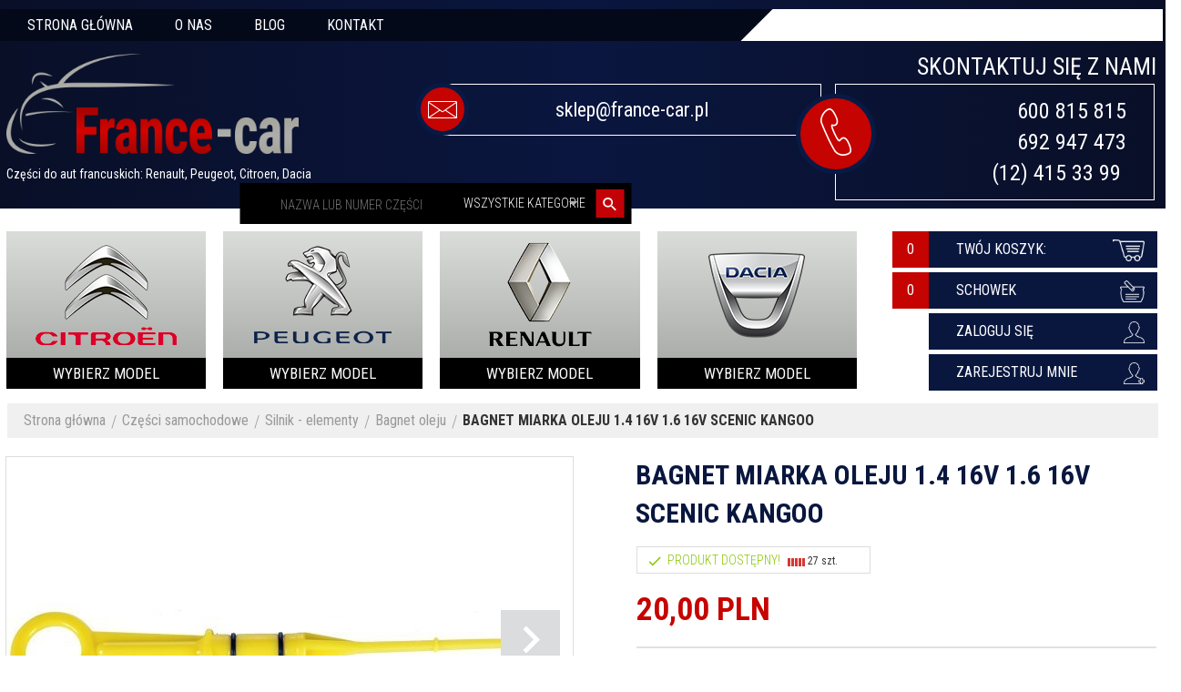

--- FILE ---
content_type: text/html; charset=UTF-8
request_url: https://france-car.com.pl/ajax/info/cookie_banner/
body_size: -7
content:
{"shopId":"25238","description":null,"status":null}

--- FILE ---
content_type: text/html; charset=UTF-8
request_url: https://france-car.com.pl/ajax/info/mis/
body_size: -14
content:
{"misId":"409b534b41e1a75fc196194d3193cca4"}

--- FILE ---
content_type: text/html; charset=UTF-8
request_url: https://france-car.com.pl/ajax/pinfo/inventory/
body_size: 175
content:

<form id="options_form" name="options_form" method="post" action="/_cart/index/">
    <div id="options_form_tab" class="inventory-container">
            </div>
    <input type="hidden" id="products_id" name="products_id" value="7907" />
    <input type="hidden" id="rtime" name="rtime" value="24 godzin" />
    <script>
			window.jQuery && window.jQuery.trigger("inventoryLoaded");
    </script>
